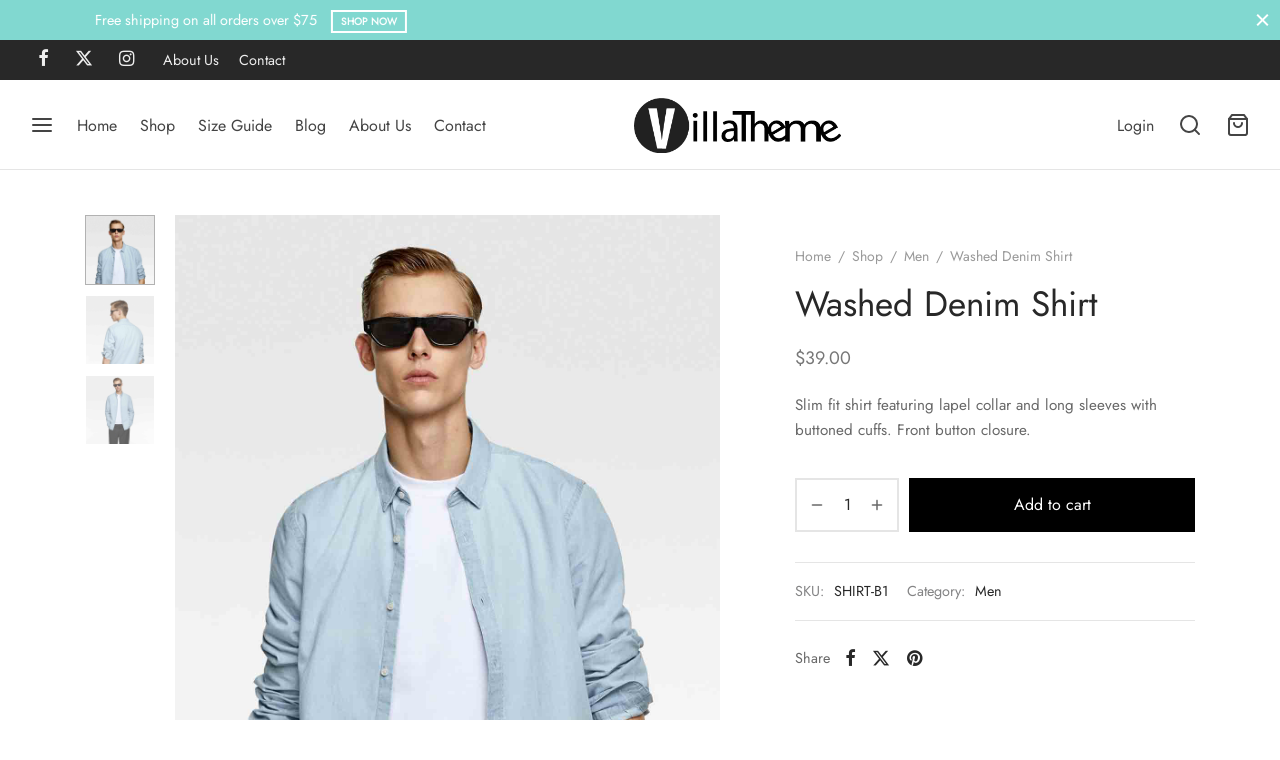

--- FILE ---
content_type: text/html; charset=UTF-8
request_url: https://wpbulky.new2new.com/shop/washed-denim-shirt/
body_size: 14512
content:
<!doctype html><html lang="en-US"><head><meta charset="UTF-8" /><meta name="viewport" content="width=device-width, initial-scale=1, minimum-scale=1"><link rel="profile" href="http://gmpg.org/xfn/11"><link rel="pingback" href="https://wpbulky.new2new.com/xmlrpc.php"><link media="all" href="https://wpbulky.new2new.com/wp-content/cache/autoptimize/css/autoptimize_0dd2574346ceeaf46a9930a54cd11862.css" rel="stylesheet"><title>Washed Denim Shirt &#8211; VillaTheme Store</title><meta name='robots' content='max-image-preview:large' /><link rel="alternate" type="application/rss+xml" title="VillaTheme Store &raquo; Feed" href="https://wpbulky.new2new.com/feed/" /><link rel="alternate" type="application/rss+xml" title="VillaTheme Store &raquo; Comments Feed" href="https://wpbulky.new2new.com/comments/feed/" /><link rel="alternate" type="application/rss+xml" title="VillaTheme Store &raquo; Washed Denim Shirt Comments Feed" href="https://wpbulky.new2new.com/shop/washed-denim-shirt/feed/" /><link rel="alternate" title="oEmbed (JSON)" type="application/json+oembed" href="https://wpbulky.new2new.com/wp-json/oembed/1.0/embed?url=https%3A%2F%2Fwpbulky.new2new.com%2Fshop%2Fwashed-denim-shirt%2F" /><link rel="alternate" title="oEmbed (XML)" type="text/xml+oembed" href="https://wpbulky.new2new.com/wp-json/oembed/1.0/embed?url=https%3A%2F%2Fwpbulky.new2new.com%2Fshop%2Fwashed-denim-shirt%2F&#038;format=xml" /> <script type="text/template" id="tmpl-variation-template"><div class="woocommerce-variation-description">{{{ data.variation.variation_description }}}</div>
	<div class="woocommerce-variation-price">{{{ data.variation.price_html }}}</div>
	<div class="woocommerce-variation-availability">{{{ data.variation.availability_html }}}</div></script> <script type="text/template" id="tmpl-unavailable-variation-template"><p role="alert">Sorry, this product is unavailable. Please choose a different combination.</p></script> <script src="https://wpbulky.new2new.com/wp-includes/js/jquery/jquery.min.js?ver=3.7.1" id="jquery-core-js"></script> <script id="wc-add-to-cart-js-extra">var wc_add_to_cart_params = {"ajax_url":"/wp-admin/admin-ajax.php","wc_ajax_url":"/?wc-ajax=%%endpoint%%","i18n_view_cart":"View cart","cart_url":"https://wpbulky.new2new.com/cart/","is_cart":"","cart_redirect_after_add":"no"};
//# sourceURL=wc-add-to-cart-js-extra</script> <script id="wc-single-product-js-extra">var wc_single_product_params = {"i18n_required_rating_text":"Please select a rating","i18n_rating_options":["1 of 5 stars","2 of 5 stars","3 of 5 stars","4 of 5 stars","5 of 5 stars"],"i18n_product_gallery_trigger_text":"View full-screen image gallery","review_rating_required":"yes","flexslider":{"rtl":false,"animation":"slide","smoothHeight":true,"directionNav":true,"controlNav":"thumbnails","slideshow":false,"animationSpeed":300,"animationLoop":false,"allowOneSlide":false},"zoom_enabled":"","zoom_options":[],"photoswipe_enabled":"1","photoswipe_options":{"shareEl":false,"closeOnScroll":false,"history":false,"hideAnimationDuration":0,"showAnimationDuration":0,"showHideOpacity":true,"bgOpacity":1,"loop":false,"closeOnVerticalDrag":false,"barsSize":{"top":0,"bottom":0},"tapToClose":true,"tapToToggleControls":false},"flexslider_enabled":"1"};
//# sourceURL=wc-single-product-js-extra</script> <script id="woocommerce-js-extra">var woocommerce_params = {"ajax_url":"/wp-admin/admin-ajax.php","wc_ajax_url":"/?wc-ajax=%%endpoint%%","i18n_password_show":"Show password","i18n_password_hide":"Hide password"};
//# sourceURL=woocommerce-js-extra</script> <script id="wc-cart-fragments-js-extra">var wc_cart_fragments_params = {"ajax_url":"/wp-admin/admin-ajax.php","wc_ajax_url":"/?wc-ajax=%%endpoint%%","cart_hash_key":"wc_cart_hash_0420b725bad0e1c4d18cb49a9cd5caea","fragment_name":"wc_fragments_0420b725bad0e1c4d18cb49a9cd5caea","request_timeout":"5000"};
//# sourceURL=wc-cart-fragments-js-extra</script> <script id="wp-util-js-extra">var _wpUtilSettings = {"ajax":{"url":"/wp-admin/admin-ajax.php"}};
//# sourceURL=wp-util-js-extra</script> <script></script><link rel="https://api.w.org/" href="https://wpbulky.new2new.com/wp-json/" /><link rel="alternate" title="JSON" type="application/json" href="https://wpbulky.new2new.com/wp-json/wp/v2/product/1517" /><link rel="EditURI" type="application/rsd+xml" title="RSD" href="https://wpbulky.new2new.com/xmlrpc.php?rsd" /><meta name="generator" content="WordPress 6.9" /><meta name="generator" content="WooCommerce 10.4.3" /><link rel="canonical" href="https://wpbulky.new2new.com/shop/washed-denim-shirt/" /><link rel='shortlink' href='https://wpbulky.new2new.com/?p=1517' />  <script>(function(w,d,s,l,i){w[l]=w[l]||[];w[l].push({'gtm.start':
new Date().getTime(),event:'gtm.js'});var f=d.getElementsByTagName(s)[0],
j=d.createElement(s),dl=l!='dataLayer'?'&l='+l:'';j.async=true;j.src=
'https://www.googletagmanager.com/gtm.js?id='+i+dl;f.parentNode.insertBefore(j,f);
})(window,document,'script','dataLayer','GTM-N44H36K');</script>  <script  type="text/javascript">!function(f,b,e,v,n,t,s){if(f.fbq)return;n=f.fbq=function(){n.callMethod?
					n.callMethod.apply(n,arguments):n.queue.push(arguments)};if(!f._fbq)f._fbq=n;
					n.push=n;n.loaded=!0;n.version='2.0';n.queue=[];t=b.createElement(e);t.async=!0;
					t.src=v;s=b.getElementsByTagName(e)[0];s.parentNode.insertBefore(t,s)}(window,
					document,'script','https://connect.facebook.net/en_US/fbevents.js');</script>  <script  type="text/javascript">fbq('init', '849889435093091', {}, {
    "agent": "woocommerce-5.7.1-2.6.5"
});

				fbq( 'track', 'PageView', {
    "source": "woocommerce",
    "version": "5.7.1",
    "pluginVersion": "2.6.5"
} );

				document.addEventListener( 'DOMContentLoaded', function() {
					jQuery && jQuery( function( $ ) {
						// Insert placeholder for events injected when a product is added to the cart through AJAX.
						$( document.body ).append( '<div class=\"wc-facebook-pixel-event-placeholder\"></div>' );
					} );
				}, false );</script> <script type="text/javascript">jQuery(function($) { 
/* WooCommerce Facebook Integration Event Tracking */
fbq('set', 'agent', 'woocommerce-5.7.1-2.6.5', '849889435093091');
fbq('track', 'ViewContent', {
    "source": "woocommerce",
    "version": "5.7.1",
    "pluginVersion": "2.6.5",
    "content_name": "WPBulky - WordPress Bulk Edit Post Types",
    "content_ids": "[\"wpbulky-wordpress-bulk-edit-post-types_102858\"]",
    "content_type": "product",
    "contents": "[{\"id\":\"wpbulky-wordpress-bulk-edit-post-types_102858\",\"quantity\":1}]",
    "content_category": "Plugins",
    "value": "10",
    "currency": "USD"
});
 });</script> <script type='text/javascript'>dataLayer = [];
dataLayer.push({
  'event': 'page_view',
  'ecomm_prodid': 'wpbulky-wordpress-bulk-edit-post-types',
  'ecomm_pagetype': 'WooCommerce',
  'ecomm_totalvalue': '10'
});</script> <noscript><style>.woocommerce-product-gallery{ opacity: 1 !important; }</style></noscript><meta name="generator" content="Powered by WPBakery Page Builder - drag and drop page builder for WordPress."/> <noscript><style>.wpb_animate_when_almost_visible { opacity: 1; }</style></noscript></head><body class="wp-singular product-template-default single single-product postid-1517 wp-embed-responsive wp-theme-goya theme-goya woocommerce woocommerce-page woocommerce-no-js blog-id-1 wp-gallery-popup has-campaign-bar has-top-bar header-sticky header-full-width goya-lazyload floating-labels login-single-column header-border-1 product-showcase-dark-text fixed-product-bar fixed-product-bar-bottom fixed-product-bar-mobile-1 sticky-header-dark header-transparent-mobiles page-header-regular dark-title wpb-js-composer js-comp-ver-7.6 vc_responsive"><aside class="campaign-bar et-global-campaign"><div class="container"><div class="campaign-inner slick" data-autoplay="true" data-autoplay-speed="2500" data-fade="false" ><div class="et-campaign"> Free shipping on all orders over $75 <a href="#" class="link-button">Shop Now</a></div><div class="et-campaign"> Clearance Sale 50% OFF <a href="#" class="link-button">Browse</a></div></div> <button class="et-close" aria-label="Close"></button></div></aside><div id="wrapper" class="open"><div class="click-capture"></div><div id="top-bar" class="et-top-bar top-bar"><div class="container"><div class="topbar-items topbar-left"><ul class="social-icons top-bar-social-icons"><li><a href="#" target="_blank" data-toggle="tooltip" data-placement="left" aria-label="Facebook"><span class="et-icon et-facebook"></span></a></li><li><a href="#" target="_blank" data-toggle="tooltip" data-placement="left" aria-label="X"><span class="et-icon et-x"></span></a></li><li><a href="#" target="_blank" data-toggle="tooltip" data-placement="left" aria-label="Instagram"><span class="et-icon et-instagram"></span></a></li></ul><ul id="menu-top-bar" class="et-top-menu"><li id="menu-item-3053" class="menu-item menu-item-type-post_type menu-item-object-page menu-item-3053"><a href="https://wpbulky.new2new.com/about-us/">About Us</a></li><li id="menu-item-3052" class="menu-item menu-item-type-post_type menu-item-object-page menu-item-3052"><a href="https://wpbulky.new2new.com/contact/">Contact</a></li></ul></div><div class="topbar-items topbar-center"></div><div class="topbar-items topbar-right"></div></div></div><div class="page-wrapper-inner"><header id="header" class="header site-header header-v1 sticky-display-top  "><div class="header-main header-section logo-center "><div class="header-contents container"><div class="header-left-items header-items"><div class="hamburger-menu"> <button class="menu-toggle fullscreen-toggle" data-target="fullscreen-menu" aria-label="Menu"><span class="bars"><svg xmlns="http://www.w3.org/2000/svg" width="24" height="24" viewBox="0 0 24 24" fill="none" stroke="currentColor" stroke-width="2" stroke-linecap="round" stroke-linejoin="round" class="feather feather-menu"><line x1="3" y1="12" x2="21" y2="12"></line><line x1="3" y1="6" x2="21" y2="6"></line><line x1="3" y1="18" x2="21" y2="18"></line></svg></span> <span class="name">Menu</span></button></div><nav id="primary-menu" class="main-navigation navigation"><ul id="menu-main-menu" class="primary-menu et-header-menu"><li id="menu-item-4087" class="menu-item menu-item-type-post_type menu-item-object-page menu-item-home menu-item-4087"><a href="https://wpbulky.new2new.com/">Home</a></li><li id="menu-item-4090" class="menu-item menu-item-type-post_type menu-item-object-page current_page_parent menu-item-4090"><a href="https://wpbulky.new2new.com/shop/">Shop</a></li><li id="menu-item-4091" class="menu-item menu-item-type-post_type menu-item-object-page menu-item-4091"><a href="https://wpbulky.new2new.com/size-guide/">Size Guide</a></li><li id="menu-item-4088" class="menu-item menu-item-type-post_type menu-item-object-page menu-item-4088"><a href="https://wpbulky.new2new.com/journal/">Blog</a></li><li id="menu-item-4092" class="menu-item menu-item-type-post_type menu-item-object-page menu-item-4092"><a href="https://wpbulky.new2new.com/about-us/">About Us</a></li><li id="menu-item-4089" class="menu-item menu-item-type-post_type menu-item-object-page menu-item-4089"><a href="https://wpbulky.new2new.com/contact/">Contact</a></li></ul></nav></div><div class="header-center-items header-items"><div class="logo-holder"> <a href="https://wpbulky.new2new.com/" rel="home" class="logolink "> <img width="378" height="100" src="https://wpbulky.new2new.com/wp-content/uploads/2021/09/logo-dark.png" class="skip-lazy logoimg bg--light" alt="VillaTheme Store" decoding="async" /><img width="378" height="100" src="https://wpbulky.new2new.com/wp-content/uploads/2021/09/logo-ight.png" class="skip-lazy logoimg bg--dark" alt="VillaTheme Store" decoding="async" /> </a></div></div><div class="header-right-items header-items"> <a href="https://wpbulky.new2new.com/my-account/" class="et-menu-account-btn icon account-text" aria-label="Login"><span class="icon-text">Login</span> <svg xmlns="http://www.w3.org/2000/svg" width="24" height="24" viewBox="0 0 24 24" fill="none" stroke="currentColor" stroke-width="2" stroke-linecap="round" stroke-linejoin="round" class="feather feather-user"><path d="M20 21v-2a4 4 0 0 0-4-4H8a4 4 0 0 0-4 4v2"></path><circle cx="12" cy="7" r="4"></circle></svg></a> <a href="#" class="quick_search icon popup-1 search-header_icon" aria-label="Search"><span class="text">Search</span> <svg xmlns="http://www.w3.org/2000/svg" width="24" height="24" viewBox="0 0 24 24" fill="none" stroke="currentColor" stroke-width="2" stroke-linecap="round" stroke-linejoin="round" class="feather feather-search"><circle cx="11" cy="11" r="8"></circle><line x1="21" y1="21" x2="16.65" y2="16.65"></line></svg></a> <a data-target="open-cart" href="https://wpbulky.new2new.com/cart/" aria-label="Cart" class="quick_cart icon"> <span class="text">Cart</span> <svg xmlns="http://www.w3.org/2000/svg" width="24" height="24" viewBox="0 0 24 24" fill="none" stroke="currentColor" stroke-width="2" stroke-linecap="round" stroke-linejoin="round" class="feather feather-shopping-bag"><path d="M6 2L3 6v14a2 2 0 0 0 2 2h14a2 2 0 0 0 2-2V6l-3-4z"></path><line x1="3" y1="6" x2="21" y2="6"></line><path d="M16 10a4 4 0 0 1-8 0"></path></svg> <span class="item-counter minicart-counter et-count-zero">0</span> </a></div></div></div><div class="header-mobile logo-center"><div class="header-contents container"><div class="hamburger-menu"> <button class="menu-toggle mobile-toggle" data-target="mobile-menu" aria-label="Menu"><span class="bars"><svg xmlns="http://www.w3.org/2000/svg" width="24" height="24" viewBox="0 0 24 24" fill="none" stroke="currentColor" stroke-width="2" stroke-linecap="round" stroke-linejoin="round" class="feather feather-menu"><line x1="3" y1="12" x2="21" y2="12"></line><line x1="3" y1="6" x2="21" y2="6"></line><line x1="3" y1="18" x2="21" y2="18"></line></svg></span> <span class="name">Menu</span></button></div><div class="logo-holder"> <a href="https://wpbulky.new2new.com/" rel="home" class="logolink "> <img width="378" height="100" src="https://wpbulky.new2new.com/wp-content/uploads/2021/09/logo-dark.png" class="skip-lazy logoimg bg--light" alt="VillaTheme Store" decoding="async" /><img width="378" height="100" src="https://wpbulky.new2new.com/wp-content/uploads/2021/09/logo-ight.png" class="skip-lazy logoimg bg--dark" alt="VillaTheme Store" decoding="async" /> </a></div><div class="mobile-header-icons"> <a data-target="open-cart" href="https://wpbulky.new2new.com/cart/" aria-label="Cart" class="quick_cart icon"> <span class="text">Cart</span> <svg xmlns="http://www.w3.org/2000/svg" width="24" height="24" viewBox="0 0 24 24" fill="none" stroke="currentColor" stroke-width="2" stroke-linecap="round" stroke-linejoin="round" class="feather feather-shopping-bag"><path d="M6 2L3 6v14a2 2 0 0 0 2 2h14a2 2 0 0 0 2-2V6l-3-4z"></path><line x1="3" y1="6" x2="21" y2="6"></line><path d="M16 10a4 4 0 0 1-8 0"></path></svg> <span class="item-counter minicart-counter et-count-zero">0</span> </a></div></div></div></header><div role="main" class="site-content"><div class="header-spacer"></div><div id="product-1517" class="et-product-detail et-product-layout-regular page-padding et-cart-mixed product-details-vertical single-ajax-atc et-variation-style-table et-product-gallery-carousel thumbnails-vertical thumbnails-mobile-dots sticky-section sticky-summary has-breadcrumbs product type-product post-1517 status-publish first instock product_cat-men has-post-thumbnail shipping-taxable purchasable product-type-simple"><div class="product-showcase showcase-regular showcase-disabled product-title-right"><div class="product-header-spacer"></div><div class="container showcase-inner"><div class="row showcase-row"><div class="col-12 col-lg-7 product-gallery woocommerce-product-gallery-parent zoom-disabled lightbox-enabled gallery-transition-slide has-additional-thumbnails video-link-gallery"><div class="product-gallery-inner"><div class="woocommerce-product-gallery woocommerce-product-gallery--with-images woocommerce-product-gallery--columns-4 images" data-columns="4" style="opacity: 0; transition: opacity .25s ease-in-out;"><div class="woocommerce-product-gallery__wrapper"><div data-thumb="https://wpbulky.new2new.com/wp-content/uploads/2019/04/men-shirtblue-a2.jpg" data-thumb-alt="Washed Denim Shirt" data-thumb-srcset=""  data-thumb-sizes="(max-width: 150px) 100vw, 150px" class="woocommerce-product-gallery__image"><a href="https://wpbulky.new2new.com/wp-content/uploads/2019/04/men-shirtblue-a2.jpg"><img width="900" height="900" src="https://wpbulky.new2new.com/wp-content/uploads/2019/04/men-shirtblue-a2.jpg" class="wp-post-image" alt="Washed Denim Shirt" data-caption="" data-src="https://wpbulky.new2new.com/wp-content/uploads/2019/04/men-shirtblue-a2.jpg" data-large_image="https://wpbulky.new2new.com/wp-content/uploads/2019/04/men-shirtblue-a2.jpg" data-large_image_width="1200" data-large_image_height="1200" decoding="async" fetchpriority="high" /></a></div><div data-thumb="https://wpbulky.new2new.com/wp-content/uploads/2019/04/men-shirtblue-a1.jpg" data-thumb-alt="Washed Denim Shirt - Image 2" data-thumb-srcset=""  data-thumb-sizes="(max-width: 150px) 100vw, 150px" class="woocommerce-product-gallery__image"><a href="https://wpbulky.new2new.com/wp-content/uploads/2019/04/men-shirtblue-a1.jpg"><img width="900" height="900" src="https://wpbulky.new2new.com/wp-content/uploads/2019/04/men-shirtblue-a1.jpg" class="" alt="Washed Denim Shirt - Image 2" data-caption="" data-src="https://wpbulky.new2new.com/wp-content/uploads/2019/04/men-shirtblue-a1.jpg" data-large_image="https://wpbulky.new2new.com/wp-content/uploads/2019/04/men-shirtblue-a1.jpg" data-large_image_width="1200" data-large_image_height="1200" decoding="async" /></a></div><div data-thumb="https://wpbulky.new2new.com/wp-content/uploads/2019/04/men-shirtblue-a3.jpg" data-thumb-alt="Washed Denim Shirt - Image 3" data-thumb-srcset=""  data-thumb-sizes="(max-width: 150px) 100vw, 150px" class="woocommerce-product-gallery__image"><a href="https://wpbulky.new2new.com/wp-content/uploads/2019/04/men-shirtblue-a3.jpg"><img width="900" height="900" src="https://wpbulky.new2new.com/wp-content/uploads/2019/04/men-shirtblue-a3.jpg" class="" alt="Washed Denim Shirt - Image 3" data-caption="" data-src="https://wpbulky.new2new.com/wp-content/uploads/2019/04/men-shirtblue-a3.jpg" data-large_image="https://wpbulky.new2new.com/wp-content/uploads/2019/04/men-shirtblue-a3.jpg" data-large_image_width="1200" data-large_image_height="1200" decoding="async" /></a></div></div></div></div></div><div class="col-12 col-lg-5 product-information"><div class="summary entry-summary"><div id="woo-notices-wrapper"></div><nav class="woocommerce-breadcrumb" aria-label="Breadcrumb"><a href="https://wpbulky.new2new.com">Home</a> <i>/</i> <a href="https://wpbulky.new2new.com/shop/">Shop</a> <i>/</i> <a href="https://wpbulky.new2new.com/product-category/men/">Men</a> <i>/</i> Washed Denim Shirt</nav><div class="et-pro-summary-top"><h1 class="product_title entry-title">Washed Denim Shirt</h1><p class="price"><span class="woocommerce-Price-amount amount"><bdi><span class="woocommerce-Price-currencySymbol">&#36;</span>39.00</bdi></span></p><div class="clearfix price-separator"></div><div class="woocommerce-product-details__short-description"><div class="entry-content"><p>Slim fit shirt featuring lapel collar and long sleeves with buttoned cuffs. Front button closure.</p></div></div></div><div class="et-pro-summary-content"><form class="cart" action="https://wpbulky.new2new.com/shop/washed-denim-shirt/" method="post" enctype='multipart/form-data'><div class="et-wishlist-div-open"><div class="quantity "> <span class="minus"><svg xmlns="http://www.w3.org/2000/svg" width="24" height="24" viewBox="0 0 24 24" fill="none" stroke="currentColor" stroke-width="2" stroke-linecap="round" stroke-linejoin="round" class="feather feather-minus"><line x1="5" y1="12" x2="19" y2="12"></line></svg></span> <label class="screen-reader-text" for="quantity_6971060e20f4e">Washed Denim Shirt quantity</label> <input
 type="number"
 id="quantity_6971060e20f4e"
 class="input-text qty text"
 name="quantity"
 value="1"
 aria-label="Product quantity"
 min="1"
 step="1"
 placeholder=""
 inputmode="numeric"
 autocomplete="off"
 /> <span class="plus"><svg xmlns="http://www.w3.org/2000/svg" width="24" height="24" viewBox="0 0 24 24" fill="none" stroke="currentColor" stroke-width="2" stroke-linecap="round" stroke-linejoin="round" class="feather feather-plus"><line x1="12" y1="5" x2="12" y2="19"></line><line x1="5" y1="12" x2="19" y2="12"></line></svg></span></div> <button type="submit" name="add-to-cart" value="1517" class="single_add_to_cart_button button alt">Add to cart</button></div></form><div class="clearfix sticky-bar-trigger"></div><div class="product_meta"> <span class="sku_wrapper">SKU: <span class="sku">SHIRT-B1</span></span> <span class="posted_in">Category: <a href="https://wpbulky.new2new.com/product-category/men/" rel="tag">Men</a></span></div><div class="post-share"><ul class="social-icons share-article"><li class="share-label">Share</li><li><a href="https://www.facebook.com/sharer.php?u=https%3A%2F%2Fwpbulky.new2new.com%2Fshop%2Fwashed-denim-shirt%2F"  target="_blank" data-toggle="tooltip" data-placement="left" aria-label="Facebook" class="et-icon et-facebook social"><span hidden>facebook</span></a></li><li><a href="https://twitter.com/intent/tweet?text=Washed%20Denim%20Shirt&amp;url=https%3A%2F%2Fwpbulky.new2new.com%2Fshop%2Fwashed-denim-shirt%2F"  target="_blank" data-toggle="tooltip" data-placement="left" aria-label="X" class="et-icon et-x social"><span hidden>x</span></a></li><li><a href="http://pinterest.com/pin/create/link/?url=https://wpbulky.new2new.com/shop/washed-denim-shirt/&amp;media=https://wpbulky.new2new.com/wp-content/uploads/2019/04/men-shirtblue-a2.jpg&amp;description=Washed%20Denim%20Shirt" nopin=&quot;nopin&quot; data-pin-no-hover=&quot;true&quot; target="_blank" data-toggle="tooltip" data-placement="left" aria-label="Pinterest" class="et-icon et-pinterest social"><span hidden>pinterest</span></a></li></ul></div></div></div></div></div></div></div><div class="woocommerce-tabs wc-tabs-wrapper product-details-vertical desc-layout-boxed"><div class="container"><div class="row justify-content-md-center"><div class="col-12"><ul class="tabs wc-tabs" role="tablist"><li role="presentation" class="description_tab" id="tab-title-description"> <a href="#tab-description" role="tab" aria-controls="tab-description" class="tab-link"> Description </a></li><li role="presentation" class="additional_information_tab" id="tab-title-additional_information"> <a href="#tab-additional_information" role="tab" aria-controls="tab-additional_information" class="tab-link"> Additional information </a></li><li role="presentation" class="reviews_tab" id="tab-title-reviews"> <a href="#tab-reviews" role="tab" aria-controls="tab-reviews" class="tab-link"> Reviews <span>0</span> </a></li></ul></div></div></div><div class="woocommerce-Tabs-panel woocommerce-Tabs-panel--description panel entry-content wc-tab" id="tab-description" role="tabpanel" aria-labelledby="tab-title-description"><div class="container"><div class="row"><div class="col tab-panel-inner"><h2>Description</h2><div class="description-inner"><p>Slim fit shirt featuring lapel collar and long sleeves with buttoned cuffs. Front button closure.</p><p>Intelligentsia cornhole williamsburg, kinfolk dreamcatcher chia fixie brunch schlitz tofu forage air plant pinterest narwhal butcher. Fashion axe salvia shabby chic flannel 3 wolf moon ethical.</p><p>Typewriter neutra seitan subway tile trust fund fingerstache pork belly swag listicle austin kogi whatever.</p><p>Affogato freegan marfa, beard artisan subway tile typewriter vinyl keffiyeh prism. Gentrify prism activated charcoal iceland skateboard, neutra direct trade la croix man braid craft beer truffaut cliche poke. Viral pug brooklyn actually iceland air plant sriracha venmo mlkshk. Kickstarter taxidermy bitters, neutra tofu cred yuccie.</p></div></div></div></div></div><div class="woocommerce-Tabs-panel woocommerce-Tabs-panel--additional_information panel entry-content wc-tab" id="tab-additional_information" role="tabpanel" aria-labelledby="tab-title-additional_information"><div class="container"><div class="row"><div class="col tab-panel-inner"><h2>Additional information</h2><table class="woocommerce-product-attributes shop_attributes" aria-label="Product Details"><tr class="woocommerce-product-attributes-item woocommerce-product-attributes-item--attribute_pa_size"><th class="woocommerce-product-attributes-item__label" scope="row">size</th><td class="woocommerce-product-attributes-item__value"><p>S, M, L</p></td></tr></table></div></div></div></div><div class="woocommerce-Tabs-panel woocommerce-Tabs-panel--reviews panel entry-content wc-tab" id="tab-reviews" role="tabpanel" aria-labelledby="tab-title-reviews"><div class="container"><div class="row"><div class="col tab-panel-inner"><div id="reviews" class="woocommerce-Reviews"><div id="comments"><h2 class="woocommerce-Reviews-title"> Reviews</h2><p class="woocommerce-noreviews">There are no reviews yet.</p></div><div id="review_form_wrapper"><div id="review_form"><div id="respond" class="comment-respond"> <span id="reply-title" class="comment-reply-title" role="heading" aria-level="3">Add a review <small><a rel="nofollow" id="cancel-comment-reply-link" href="/shop/washed-denim-shirt/#respond" style="display:none;">Cancel reply</a></small></span><form action="https://wpbulky.new2new.com/wp-comments-post.php" method="post" id="commentform" class="comment-form"><p class="comment-notes"><span id="email-notes">Your email address will not be published.</span> <span class="required-field-message">Required fields are marked <span class="required">*</span></span></p><div class="comment-form-rating"><label for="rating" id="comment-form-rating-label">Your rating&nbsp;<span class="required">*</span></label><select name="rating" id="rating" required><option value="">Rate&hellip;</option><option value="5">Perfect</option><option value="4">Good</option><option value="3">Average</option><option value="2">Not that bad</option><option value="1">Very poor</option> </select></div><p class="comment-form-comment"><label for="comment">Your review&nbsp;<span class="required">*</span></label><textarea id="comment" name="comment" cols="45" rows="8" required></textarea></p><p class="comment-form-author"><label for="author">Name&nbsp;<span class="required">*</span></label><input id="author" name="author" type="text" autocomplete="name" value="" size="30" required /></p><p class="comment-form-email"><label for="email">Email&nbsp;<span class="required">*</span></label><input id="email" name="email" type="email" autocomplete="email" value="" size="30" required /></p><p class="comment-form-cookies-consent"><input id="wp-comment-cookies-consent" name="wp-comment-cookies-consent" type="checkbox" value="yes" /> <label for="wp-comment-cookies-consent">Save my name, email, and website in this browser for the next time I comment.</label></p><p class="form-submit"><input name="submit" type="submit" id="submit" class="submit" value="Submit" /> <input type='hidden' name='comment_post_ID' value='1517' id='comment_post_ID' /> <input type='hidden' name='comment_parent' id='comment_parent' value='0' /></p></form></div></div></div><div class="clear"></div></div></div></div></div></div></div><section class="related products"><div class="container"><h2>Related products</h2><ul class="products row et-main-products hover-animation-zoom-jump et-shop-hover-images show-rating" data-columns="4" data-mobile-columns="2" data-navigation="true" data-pagination="true" data-layoutmode="packery"><li class="item et-listing-style1 col-6 col-sm-6 col-md-4 col-lg-3 small_grid_5 product type-product post-477 status-publish first instock product_cat-men has-post-thumbnail sale shipping-taxable purchasable product-type-simple"><div class="product-inner animation fade"><figure class="product_thumbnail et-image-hover"> <a href="https://wpbulky.new2new.com/shop/tactical-crossbody-bag/" title="Tactical Crossbody Bag"><img width="1000" height="1000" src="https://wpbulky.new2new.com/wp-content/uploads/2019/03/backpack-a1.jpg" class="main-image skip-lazy" alt="Tactical Crossbody Bag" decoding="async" loading="lazy" /><img width="1000" height="1000" src="[data-uri]" class="product_thumbnail_hover et-lazyload lazyload" alt="" decoding="async" loading="lazy" data-src="https://wpbulky.new2new.com/wp-content/uploads/2019/03/backpack-a3.jpg" data-sizes="auto" /></a> <span class="badge onsale perc"><span class="onsale-before">-</span>18<span class="onsale-after">%</span> <span class="onsale-off">Off</span></span><div class="actions-wrapper"> <a href=https://wpbulky.new2new.com/shop/tactical-crossbody-bag/ title="Quick View" data-product_id="477" class="et-quickview-btn et-tooltip product_type_simple"><span class="text">Quick View</span><span class="icon"><span class="et-icon et-maximize-2"></span></span></a></div></figure><div class="caption"><div class="product-title"><h2><a class="product-link" href="https://wpbulky.new2new.com/shop/tactical-crossbody-bag/" title="Tactical Crossbody Bag">Tactical Crossbody Bag</a></h2></div><div class="product_after_title"><div class="product_after_shop_loop_price"> <span class="price"><del aria-hidden="true"><span class="woocommerce-Price-amount amount"><bdi><span class="woocommerce-Price-currencySymbol">&#36;</span>28.00</bdi></span></del> <span class="screen-reader-text">Original price was: &#036;28.00.</span><ins aria-hidden="true"><span class="woocommerce-Price-amount amount"><bdi><span class="woocommerce-Price-currencySymbol">&#36;</span>23.00</bdi></span></ins><span class="screen-reader-text">Current price is: &#036;23.00.</span></span></div><div class="product-excerpt"><p>Camouflage print multi-pocket crossbody bag. Strap detail at exterior.</p></div><div class="after_shop_loop_actions"> <a href="/shop/washed-denim-shirt/?add-to-cart=477" aria-describedby="woocommerce_loop_add_to_cart_link_describedby_477" data-quantity="1" class="button product_type_simple add_to_cart_button ajax_add_to_cart" data-product_id="477" data-product_sku="" aria-label="Add to cart: &ldquo;Tactical Crossbody Bag&rdquo;" rel="nofollow" data-success_message="&ldquo;Tactical Crossbody Bag&rdquo; has been added to your cart" role="button"><span class="text">Add to cart</span><span class="icon et-icon et-shopping-bag"></span></a> <span id="woocommerce_loop_add_to_cart_link_describedby_477" class="screen-reader-text"> </span></div></div></div></div></li><li class="item et-listing-style1 col-6 col-sm-6 col-md-4 col-lg-3 small_grid_5 product type-product post-475 status-publish instock product_cat-men has-post-thumbnail sale featured shipping-taxable purchasable product-type-variable has-default-attributes"><div class="product-inner animation fade"><figure class="product_thumbnail et-image-hover"> <a href="https://wpbulky.new2new.com/shop/elegant-oxford-blazer/" title="Elegant Oxford Blazer"><img width="1000" height="1000" src="https://wpbulky.new2new.com/wp-content/uploads/2019/03/men-suit-A2.jpg" class="main-image skip-lazy" alt="Elegant Oxford Blazer" decoding="async" loading="lazy" /><img width="1000" height="1000" src="[data-uri]" class="product_thumbnail_hover et-lazyload lazyload" alt="" decoding="async" loading="lazy" data-src="https://wpbulky.new2new.com/wp-content/uploads/2019/03/men-suit-A4.jpg" data-sizes="auto" /></a> <span class="badge onsale perc"><span class="onsale-before">-</span> <span class="onsale-percent">18</span> <span class="onsale-after">%</span> <span class="onsale-off">Off</span></span><div class="actions-wrapper"> <a href=https://wpbulky.new2new.com/shop/elegant-oxford-blazer/ title="Quick View" data-product_id="475" class="et-quickview-btn et-tooltip product_type_variable"><span class="text">Quick View</span><span class="icon"><span class="et-icon et-maximize-2"></span></span></a></div></figure><div class="caption"><div class="product-title"><h2><a class="product-link" href="https://wpbulky.new2new.com/shop/elegant-oxford-blazer/" title="Elegant Oxford Blazer">Elegant Oxford Blazer</a></h2></div><div class="product_after_title"><div class="product_after_shop_loop_price"> <span class="price"><del aria-hidden="true"><span class="woocommerce-Price-amount amount"><bdi><span class="woocommerce-Price-currencySymbol">&#36;</span>96.00</bdi></span></del> <span class="screen-reader-text">Original price was: &#036;96.00.</span><ins aria-hidden="true"><span class="woocommerce-Price-amount amount"><bdi><span class="woocommerce-Price-currencySymbol">&#36;</span>79.00</bdi></span></ins><span class="screen-reader-text">Current price is: &#036;79.00.</span></span></div><div class="product-excerpt"><p>Long sleeve blazer with lapel collar. Front welt pockets at chest and hip. Middle back vent. Front button closure.</p></div><div class="after_shop_loop_actions"> <a href="https://wpbulky.new2new.com/shop/elegant-oxford-blazer/" aria-describedby="woocommerce_loop_add_to_cart_link_describedby_475" data-quantity="1" class="button product_type_variable add_to_cart_button" data-product_id="475" data-product_sku="BLAZ3288" aria-label="Select options for &ldquo;Elegant Oxford Blazer&rdquo;" rel="nofollow"><span class="text">Select options</span><span class="icon et-icon et-shopping-bag"></span></a> <span id="woocommerce_loop_add_to_cart_link_describedby_475" class="screen-reader-text"> This product has multiple variants. The options may be chosen on the product page </span></div></div></div></div></li><li class="item et-listing-style1 col-6 col-sm-6 col-md-4 col-lg-3 small_grid_5 product type-product post-1514 status-publish instock product_cat-men has-post-thumbnail sale shipping-taxable purchasable product-type-variable has-default-attributes"><div class="product-inner animation fade"><figure class="product_thumbnail et-image-hover"> <a href="https://wpbulky.new2new.com/shop/cream-square-shirt/" title="Cream Square Shirt"><img width="1200" height="1200" src="https://wpbulky.new2new.com/wp-content/uploads/2019/04/men-shirt-a1.jpg" class="main-image skip-lazy" alt="Cream Square Shirt" decoding="async" loading="lazy" /><img width="1200" height="1200" src="[data-uri]" class="product_thumbnail_hover et-lazyload lazyload" alt="" decoding="async" loading="lazy" data-src="https://wpbulky.new2new.com/wp-content/uploads/2019/04/men-shirt-a2.jpg" data-sizes="auto" /></a> <span class="badge onsale perc"><span class="onsale-before">-</span> <span class="onsale-percent">21</span> <span class="onsale-after">%</span> <span class="onsale-off">Off</span></span><div class="actions-wrapper"> <a href=https://wpbulky.new2new.com/shop/cream-square-shirt/ title="Quick View" data-product_id="1514" class="et-quickview-btn et-tooltip product_type_variable"><span class="text">Quick View</span><span class="icon"><span class="et-icon et-maximize-2"></span></span></a></div></figure><div class="caption"><div class="product-title"><h2><a class="product-link" href="https://wpbulky.new2new.com/shop/cream-square-shirt/" title="Cream Square Shirt">Cream Square Shirt</a></h2></div><div class="product_after_title"><div class="product_after_shop_loop_price"> <span class="price"><del aria-hidden="true"><span class="woocommerce-Price-amount amount"><bdi><span class="woocommerce-Price-currencySymbol">&#36;</span>24.00</bdi></span></del> <span class="screen-reader-text">Original price was: &#036;24.00.</span><ins aria-hidden="true"><span class="woocommerce-Price-amount amount"><bdi><span class="woocommerce-Price-currencySymbol">&#36;</span>19.00</bdi></span></ins><span class="screen-reader-text">Current price is: &#036;19.00.</span></span></div><div class="product-excerpt"><p>Roomy shirt with round neck and short sleeves. Contrasting front print.</p></div><div class="after_shop_loop_actions"> <a href="https://wpbulky.new2new.com/shop/cream-square-shirt/" aria-describedby="woocommerce_loop_add_to_cart_link_describedby_1514" data-quantity="1" class="button product_type_variable add_to_cart_button" data-product_id="1514" data-product_sku="KHIT944" aria-label="Select options for &ldquo;Cream Square Shirt&rdquo;" rel="nofollow"><span class="text">Select options</span><span class="icon et-icon et-shopping-bag"></span></a> <span id="woocommerce_loop_add_to_cart_link_describedby_1514" class="screen-reader-text"> This product has multiple variants. The options may be chosen on the product page </span></div></div></div></div></li><li class="item et-listing-style1 col-6 col-sm-6 col-md-4 col-lg-3 small_grid_5 product type-product post-1917 status-publish last outofstock product_cat-men has-post-thumbnail sale shipping-taxable purchasable product-type-variable has-default-attributes"><div class="product-inner animation fade"><figure class="product_thumbnail et-image-hover"> <a href="https://wpbulky.new2new.com/shop/cross-training-shoes/" title="Cross Training Shoes"><img width="1000" height="1000" src="https://wpbulky.new2new.com/wp-content/uploads/2019/05/nshoes-A1.jpg" class="main-image skip-lazy" alt="Cross Training Shoes" decoding="async" loading="lazy" /><img width="1000" height="1000" src="[data-uri]" class="product_thumbnail_hover et-lazyload lazyload" alt="" decoding="async" loading="lazy" data-src="https://wpbulky.new2new.com/wp-content/uploads/2019/05/nshoes-A3.jpg" data-sizes="auto" /></a> <span class="badge out-of-stock">Out of Stock</span><div class="actions-wrapper"> <a href=https://wpbulky.new2new.com/shop/cross-training-shoes/ title="Quick View" data-product_id="1917" class="et-quickview-btn et-tooltip product_type_variable"><span class="text">Quick View</span><span class="icon"><span class="et-icon et-maximize-2"></span></span></a></div></figure><div class="caption"><div class="product-title"><h2><a class="product-link" href="https://wpbulky.new2new.com/shop/cross-training-shoes/" title="Cross Training Shoes">Cross Training Shoes</a></h2></div><div class="product_after_title"><div class="product_after_shop_loop_price"> <span class="price"><span class="woocommerce-Price-amount amount" aria-hidden="true"><bdi><span class="woocommerce-Price-currencySymbol">&#36;</span>299.00</bdi></span> <span aria-hidden="true">&ndash;</span> <span class="woocommerce-Price-amount amount" aria-hidden="true"><bdi><span class="woocommerce-Price-currencySymbol">&#36;</span>346.00</bdi></span><span class="screen-reader-text">Price range: &#36;299.00 through &#36;346.00</span></span></div><div class="product-excerpt"><p>Gluten-free trust fund poutine pug cloud bread narwhal master cleanse seitan selvage food truck.</p></div><div class="after_shop_loop_actions"> <a href="https://wpbulky.new2new.com/shop/cross-training-shoes/" aria-describedby="woocommerce_loop_add_to_cart_link_describedby_1917" data-quantity="1" class="button product_type_variable" data-product_id="1917" data-product_sku="SHONR-001" aria-label="Select options for &ldquo;Cross Training Shoes&rdquo;" rel="nofollow"><span class="text">Select options</span><span class="icon et-icon et-shopping-bag"></span></a> <span id="woocommerce_loop_add_to_cart_link_describedby_1917" class="screen-reader-text"> This product has multiple variants. The options may be chosen on the product page </span></div></div></div></div></li></ul></div></section></div><div class="sticky-product-bar "><div class="container"><div class="row"><div class="col-12"><div class="sticky-product-bar-content sticky-product-type-simple"><div class="sticky-product-bar-image"> <img width="1200" height="1200" src="[data-uri]" class="attachment-woocommerce_thumbnail size-woocommerce_thumbnail et-lazyload lazyload wp-post-image" alt="" decoding="async" loading="lazy" data-src="https://wpbulky.new2new.com/wp-content/uploads/2019/04/men-shirtblue-a2.jpg" data-sizes="auto" /></div><div class="sticky-product-bar-title"><h4>Washed Denim Shirt</h4></div> <span class="price"><span class="woocommerce-Price-amount amount"><bdi><span class="woocommerce-Price-currencySymbol">&#36;</span>39.00</bdi></span></span><form class="cart" action="https://wpbulky.new2new.com/shop/washed-denim-shirt/" method="post" enctype='multipart/form-data'><div class="et-wishlist-div-open"><div class="quantity "> <span class="minus"><svg xmlns="http://www.w3.org/2000/svg" width="24" height="24" viewBox="0 0 24 24" fill="none" stroke="currentColor" stroke-width="2" stroke-linecap="round" stroke-linejoin="round" class="feather feather-minus"><line x1="5" y1="12" x2="19" y2="12"></line></svg></span> <label class="screen-reader-text" for="quantity_6971060e356e3">Washed Denim Shirt quantity</label> <input
 type="number"
 id="quantity_6971060e356e3"
 class="input-text qty text"
 name="quantity"
 value="1"
 aria-label="Product quantity"
 min="1"
 step="1"
 placeholder=""
 inputmode="numeric"
 autocomplete="off"
 /> <span class="plus"><svg xmlns="http://www.w3.org/2000/svg" width="24" height="24" viewBox="0 0 24 24" fill="none" stroke="currentColor" stroke-width="2" stroke-linecap="round" stroke-linejoin="round" class="feather feather-plus"><line x1="12" y1="5" x2="12" y2="19"></line><line x1="5" y1="12" x2="19" y2="12"></line></svg></span></div> <button type="submit" name="add-to-cart" value="1517" class="single_add_to_cart_button button alt">Add to cart</button></div></form></div></div></div></div></div></div></div><footer id="colophon" class="footer site-footer light"><div class="footer-widgets footer-toggle-widgets"><div class="container"><div class="row"><div class="col-12 col-md-6 col-lg-3 footer1"><div id="nav_menu-1" class="widget cf widget_nav_menu"><h2 class="widgettitle">Company</h2><div class="menu-company-container"><ul id="menu-company" class="menu"><li id="menu-item-131" class="menu-item menu-item-type-post_type menu-item-object-page menu-item-131"><a href="https://wpbulky.new2new.com/about-us/">About Us</a></li><li id="menu-item-3023" class="menu-item menu-item-type-post_type menu-item-object-page menu-item-3023"><a href="https://wpbulky.new2new.com/contact/">Contact</a></li></ul></div></div></div><div class="col-12 col-md-6 col-lg-3 footer2"><div id="nav_menu-2" class="widget cf widget_nav_menu"><h2 class="widgettitle">Help</h2><div class="menu-help-container"><ul id="menu-help" class="menu"><li id="menu-item-3112" class="menu-item menu-item-type-post_type menu-item-object-page menu-item-privacy-policy menu-item-3112"><a rel="privacy-policy" href="https://wpbulky.new2new.com/privacy-policy-2/">Privacy Policy</a></li><li id="menu-item-74" class="menu-item menu-item-type-post_type menu-item-object-page menu-item-74"><a href="https://wpbulky.new2new.com/terms-conditions/">Terms &#038; Conditions</a></li></ul></div></div></div><div class="col-12 col-md-6 col-lg-3 footer3"><div id="nav_menu-3" class="widget cf widget_nav_menu"><h2 class="widgettitle">Store</h2><div class="menu-store-categories-container"><ul id="menu-store-categories" class="menu"><li id="menu-item-3938" class="menu-item menu-item-type-taxonomy menu-item-object-product_cat menu-item-3938"><a href="https://wpbulky.new2new.com/product-category/women/">Women</a></li><li id="menu-item-3939" class="menu-item menu-item-type-taxonomy menu-item-object-product_cat current-product-ancestor current-menu-parent current-product-parent menu-item-3939"><a href="https://wpbulky.new2new.com/product-category/men/">Men</a></li><li id="menu-item-2756" class="menu-item menu-item-type-taxonomy menu-item-object-product_cat menu-item-2756"><a href="https://wpbulky.new2new.com/product-category/speakers/">Speakers</a></li></ul></div></div></div><div class="col-12 col-md-6 col-lg-3 footer4"><div id="et_social_media_widget-1" class="widget cf et_widget et_widget_social_media"><h2 class="widgettitle">Follow Us</h2><div class="social_widget"><div class="intro-text">And get Free Shipping on all your orders!</div><ul class="social-icons"><li><a href="#" aria-label="Facebook" target="_blank"><span class="et-icon et-facebook"></span></a></li><li><a href="#" aria-label="Twitter" target="_blank"><span class="et-icon et-x"></span></a></li><li><a href="#" aria-label="Instagram" target="_blank"><span class="et-icon et-instagram"></span></a></li><li><a href="#" aria-label="Pinterest" target="_blank"><span class="et-icon et-pinterest"></span></a></li></ul></div></div></div></div></div></div><div class="footer-middle footer-widgets"><div class="container"><div class="row"><div class="col-12"><div class="aligncenter"><h2>Sign up now &amp; get 10% off</h2> Be the first to know about our new arrivals and exclusive offers.</div></div></div></div></div><div id="footer-bar" class="footer-bar footer-main footer-normal dark footer-bar-border-1 custom-color-"><div class="container"><div class="footer-items footer-left"><nav id="footer-bar-menu" class="footer-navigation navigation"><ul id="menu-footer" class="menu"><li id="menu-item-3111" class="menu-item menu-item-type-post_type menu-item-object-page menu-item-privacy-policy menu-item-3111"><a rel="privacy-policy" href="https://wpbulky.new2new.com/privacy-policy-2/">Privacy Policy</a></li><li id="menu-item-93" class="menu-item menu-item-type-post_type menu-item-object-page menu-item-93"><a href="https://wpbulky.new2new.com/terms-conditions/">Terms &#038; Conditions</a></li></ul></nav></div><div class="footer-items footer-center"></div><div class="footer-items footer-right"><div class="footer-bar-content copyright"><p>©2021 VillaTheme</p></div></div></div></div></footer></div><nav id="side-cart" class="side-panel mini-cart side light"><header><div class="container"><div class="panel-header-inner"><div class="side-panel-title">Cart <span class="item-counter minicart-counter et-count-zero">0</span></div> <button class="et-close" aria-label="Close"></button></div></div></header><div class="side-panel-content container widget_shopping_cart"><div id="minicart-loader"> <span class="et-loader">Updating&hellip;</span></div><div class="widget_shopping_cart_content"><div id="minicart-panel"><form id="ajax-minicart-form" action="https://wpbulky.new2new.com/cart/" method="post"> <input type="hidden" id="_wpnonce" name="_wpnonce" value="a0147fc2bc" /><input type="hidden" name="_wp_http_referer" value="/shop/washed-denim-shirt/" /></form><div class="et-cart-empty"><div class="empty-circle"><svg xmlns="http://www.w3.org/2000/svg" width="24" height="24" viewBox="0 0 24 24" fill="none" stroke="currentColor" stroke-width="2" stroke-linecap="round" stroke-linejoin="round" class="feather feather-shopping-bag"><path d="M6 2L3 6v14a2 2 0 0 0 2 2h14a2 2 0 0 0 2-2V6l-3-4z"></path><line x1="3" y1="6" x2="21" y2="6"></line><path d="M16 10a4 4 0 0 1-8 0"></path></svg></div><p class="woocommerce-mini-cart__empty-message">No products in the cart.</p></div><div class="cart-panel-summary empty-cart"><p class="woocommerce-mini-cart__buttons buttons"> <a href="https://wpbulky.new2new.com/shop/" id="et-cart-panel-continue" class="button outlined">Continue Shopping</a></p></div></div></div></div></nav> <script type="speculationrules">{"prefetch":[{"source":"document","where":{"and":[{"href_matches":"/*"},{"not":{"href_matches":["/wp-*.php","/wp-admin/*","/wp-content/uploads/*","/wp-content/*","/wp-content/plugins/*","/wp-content/themes/goya/*","/*\\?(.+)"]}},{"not":{"selector_matches":"a[rel~=\"nofollow\"]"}},{"not":{"selector_matches":".no-prefetch, .no-prefetch a"}}]},"eagerness":"conservative"}]}</script> <a href="#" title="Scroll To Top" id="scroll_to_top"><span class="arrow-top"><svg xmlns="http://www.w3.org/2000/svg" width="24" height="24" viewBox="0 0 24 24" fill="none" stroke="currentColor" stroke-width="2" stroke-linecap="round" stroke-linejoin="round" class="feather feather-arrow-right"><line x1="5" y1="12" x2="19" y2="12"></line><polyline points="12 5 19 12 12 19"></polyline></svg></span></a><nav id="mobile-menu" class="side-panel side-menu side-mobile-menu light no-bar"><header><div class="container"><div class="panel-header-inner"> <button class="et-close" aria-label="Close"></button></div></div></header><div class="side-panel-content side-panel-mobile custom_scroll"><div class="container"><div class="mobile-top-extras"></div><div class="side-panel search-panel mobile-search"><div class="goya-search"><form role="search" method="get" class="woocommerce-product-search searchform" action="https://wpbulky.new2new.com/"> <label class="screen-reader-text" for="woocommerce-product-search-field-0">Search for:</label><fieldset><div class="search-button-group"> <a href="#" class="search-clear remove" title="Clear"></a> <span class="search-icon"><svg xmlns="http://www.w3.org/2000/svg" width="24" height="24" viewBox="0 0 24 24" fill="none" stroke="currentColor" stroke-width="2" stroke-linecap="round" stroke-linejoin="round" class="feather feather-search"><circle cx="11" cy="11" r="8"></circle><line x1="21" y1="21" x2="16.65" y2="16.65"></line></svg></span> <input type="search" id="woocommerce-product-search-field-0" class="search-field" placeholder="Search products&hellip;" value="" name="s" /> <label class="screen-reader-text" for="product_cat-0">Narrow by category:</label><select  name='product_cat' id='product_cat-0' class='cate-dropdown wc-category-select'><option value='0' selected='selected'>All Categories</option><option class="level-0" value="men">Men</option><option class="level-0" value="speakers">Speakers</option><option class="level-0" value="women">Women</option> </select> <button type="submit" value="Search" class=""><span class="screen-reader-text">Search</span><svg xmlns="http://www.w3.org/2000/svg" width="24" height="24" viewBox="0 0 24 24" fill="none" stroke="currentColor" stroke-width="2" stroke-linecap="round" stroke-linejoin="round" class="feather feather-search"><circle cx="11" cy="11" r="8"></circle><line x1="21" y1="21" x2="16.65" y2="16.65"></line></svg></button></div> <input type="hidden" name="post_type" value="product" /><div class="autocomplete-wrapper"></div></fieldset></form></div></div><div id="mobile-menu-container" class="menu-main-menu-container"><ul id="menu-main-menu-1" class="mobile-menu-container mobile-menu small-menu menu-sliding"><li class="menu-item menu-item-type-post_type menu-item-object-page menu-item-home menu-item-4087"><a href="https://wpbulky.new2new.com/">Home</a><span class="et-menu-toggle"></span></li><li class="menu-item menu-item-type-post_type menu-item-object-page current_page_parent menu-item-4090"><a href="https://wpbulky.new2new.com/shop/">Shop</a><span class="et-menu-toggle"></span></li><li class="menu-item menu-item-type-post_type menu-item-object-page menu-item-4091"><a href="https://wpbulky.new2new.com/size-guide/">Size Guide</a><span class="et-menu-toggle"></span></li><li class="menu-item menu-item-type-post_type menu-item-object-page menu-item-4088"><a href="https://wpbulky.new2new.com/journal/">Blog</a><span class="et-menu-toggle"></span></li><li class="menu-item menu-item-type-post_type menu-item-object-page menu-item-4092"><a href="https://wpbulky.new2new.com/about-us/">About Us</a><span class="et-menu-toggle"></span></li><li class="menu-item menu-item-type-post_type menu-item-object-page menu-item-4089"><a href="https://wpbulky.new2new.com/contact/">Contact</a><span class="et-menu-toggle"></span></li></ul></div><div class="bottom-extras"><div class="account-menu"><div> <a href="https://wpbulky.new2new.com/my-account/" class="et-menu-account-btn icon" aria-label="Login"><span class="text">Login</span> <svg xmlns="http://www.w3.org/2000/svg" width="24" height="24" viewBox="0 0 24 24" fill="none" stroke="currentColor" stroke-width="2" stroke-linecap="round" stroke-linejoin="round" class="feather feather-user"><path d="M20 21v-2a4 4 0 0 0-4-4H8a4 4 0 0 0-4 4v2"></path><circle cx="12" cy="7" r="4"></circle></svg></a></div></div><div class="menu-divider"></div> <a data-target="open-cart" href="https://wpbulky.new2new.com/cart/" aria-label="Cart" class="quick_cart icon"> <span class="text">Cart</span> <svg xmlns="http://www.w3.org/2000/svg" width="24" height="24" viewBox="0 0 24 24" fill="none" stroke="currentColor" stroke-width="2" stroke-linecap="round" stroke-linejoin="round" class="feather feather-shopping-bag"><path d="M6 2L3 6v14a2 2 0 0 0 2 2h14a2 2 0 0 0 2-2V6l-3-4z"></path><line x1="3" y1="6" x2="21" y2="6"></line><path d="M16 10a4 4 0 0 1-8 0"></path></svg> <span class="item-counter minicart-counter et-count-zero">0</span> </a><div class="menu-divider"></div><ul class="social-icons mobile-social-icons"><li><a href="#" target="_blank" data-toggle="tooltip" data-placement="left" aria-label="Facebook"><span class="et-icon et-facebook"></span></a></li><li><a href="#" target="_blank" data-toggle="tooltip" data-placement="left" aria-label="X"><span class="et-icon et-x"></span></a></li><li><a href="#" target="_blank" data-toggle="tooltip" data-placement="left" aria-label="Instagram"><span class="et-icon et-instagram"></span></a></li></ul></div></div></div></nav><nav id="fullscreen-menu" class="side-panel side-menu side-fullscreen-menu light no-bar"><header><div class="container"><div class="panel-header-inner"> <button class="et-close" aria-label="Close"></button></div></div></header><div class="side-panel-content side-panel-mobile custom_scroll"><div class="container"><ul id="menu-main-menu-2" class="mobile-menu big-menu"><li class="menu-item menu-item-type-post_type menu-item-object-page menu-item-home menu-item-4087"><a href="https://wpbulky.new2new.com/">Home</a><span class="et-menu-toggle"></span></li><li class="menu-item menu-item-type-post_type menu-item-object-page current_page_parent menu-item-4090"><a href="https://wpbulky.new2new.com/shop/">Shop</a><span class="et-menu-toggle"></span></li><li class="menu-item menu-item-type-post_type menu-item-object-page menu-item-4091"><a href="https://wpbulky.new2new.com/size-guide/">Size Guide</a><span class="et-menu-toggle"></span></li><li class="menu-item menu-item-type-post_type menu-item-object-page menu-item-4088"><a href="https://wpbulky.new2new.com/journal/">Blog</a><span class="et-menu-toggle"></span></li><li class="menu-item menu-item-type-post_type menu-item-object-page menu-item-4092"><a href="https://wpbulky.new2new.com/about-us/">About Us</a><span class="et-menu-toggle"></span></li><li class="menu-item menu-item-type-post_type menu-item-object-page menu-item-4089"><a href="https://wpbulky.new2new.com/contact/">Contact</a><span class="et-menu-toggle"></span></li></ul><div class="bottom-extras"><div class="divider"></div><div class="fullscreen-menu__divider divider"></div><ul class="social-icons mobile-social-icons"><li><a href="#" target="_blank" data-toggle="tooltip" data-placement="left" aria-label="Facebook"><span class="et-icon et-facebook"></span></a></li><li><a href="#" target="_blank" data-toggle="tooltip" data-placement="left" aria-label="X"><span class="et-icon et-x"></span></a></li><li><a href="#" target="_blank" data-toggle="tooltip" data-placement="left" aria-label="Instagram"><span class="et-icon et-instagram"></span></a></li></ul></div></div></div></nav><nav class="search-panel side-panel"><header><div class="container"><div class="panel-header-inner"><div class="side-panel-title">Search</div> <button class="et-close" aria-label="Close"></button></div></div></header><div class="side-panel-content container"><div class="row justify-content-md-center"><div class="col-lg-10"><div class="goya-search"><form role="search" method="get" class="woocommerce-product-search searchform" action="https://wpbulky.new2new.com/"> <label class="screen-reader-text" for="woocommerce-product-search-field-1">Search for:</label><fieldset><div class="search-button-group"> <a href="#" class="search-clear remove" title="Clear"></a> <span class="search-icon"><svg xmlns="http://www.w3.org/2000/svg" width="24" height="24" viewBox="0 0 24 24" fill="none" stroke="currentColor" stroke-width="2" stroke-linecap="round" stroke-linejoin="round" class="feather feather-search"><circle cx="11" cy="11" r="8"></circle><line x1="21" y1="21" x2="16.65" y2="16.65"></line></svg></span> <input type="search" id="woocommerce-product-search-field-1" class="search-field" placeholder="Search products&hellip;" value="" name="s" /> <label class="screen-reader-text" for="product_cat-1">Narrow by category:</label><select  name='product_cat' id='product_cat-1' class='cate-dropdown wc-category-select'><option value='0' selected='selected'>All Categories</option><option class="level-0" value="men">Men</option><option class="level-0" value="speakers">Speakers</option><option class="level-0" value="women">Women</option> </select> <button type="submit" value="Search" class=""><span class="screen-reader-text">Search</span><svg xmlns="http://www.w3.org/2000/svg" width="24" height="24" viewBox="0 0 24 24" fill="none" stroke="currentColor" stroke-width="2" stroke-linecap="round" stroke-linejoin="round" class="feather feather-search"><circle cx="11" cy="11" r="8"></circle><line x1="21" y1="21" x2="16.65" y2="16.65"></line></svg></button></div> <input type="hidden" name="post_type" value="product" /><div class="autocomplete-wrapper"></div></fieldset></form></div></div></div></div></nav><div id="et-quickview" class="clearfix"></div> <script type="application/ld+json">{"@context":"https://schema.org/","@graph":[{"@context":"https://schema.org/","@type":"BreadcrumbList","itemListElement":[{"@type":"ListItem","position":1,"item":{"name":"Home","@id":"https://wpbulky.new2new.com"}},{"@type":"ListItem","position":2,"item":{"name":"Shop","@id":"https://wpbulky.new2new.com/shop/"}},{"@type":"ListItem","position":3,"item":{"name":"Men","@id":"https://wpbulky.new2new.com/product-category/men/"}},{"@type":"ListItem","position":4,"item":{"name":"Washed Denim Shirt","@id":"https://wpbulky.new2new.com/shop/washed-denim-shirt/"}}]},{"@context":"https://schema.org/","@type":"Product","@id":"https://wpbulky.new2new.com/shop/washed-denim-shirt/#product","name":"Washed Denim Shirt","url":"https://wpbulky.new2new.com/shop/washed-denim-shirt/","description":"Slim fit shirt featuring lapel collar and long sleeves with buttoned cuffs. Front button closure.","image":"https://wpbulky.new2new.com/wp-content/uploads/2019/04/men-shirtblue-a2.jpg","sku":"SHIRT-B1","offers":[{"@type":"Offer","priceSpecification":[{"@type":"UnitPriceSpecification","price":"39.00","priceCurrency":"USD","valueAddedTaxIncluded":false,"validThrough":"2027-12-31"}],"priceValidUntil":"2027-12-31","availability":"https://schema.org/InStock","url":"https://wpbulky.new2new.com/shop/washed-denim-shirt/","seller":{"@type":"Organization","name":"VillaTheme Store","url":"https://wpbulky.new2new.com"}}]}]}</script> <div id="photoswipe-fullscreen-dialog" class="pswp" tabindex="-1" role="dialog" aria-modal="true" aria-hidden="true" aria-label="Full screen image"><div class="pswp__bg"></div><div class="pswp__scroll-wrap"><div class="pswp__container"><div class="pswp__item"></div><div class="pswp__item"></div><div class="pswp__item"></div></div><div class="pswp__ui pswp__ui--hidden"><div class="pswp__top-bar"><div class="pswp__counter"></div> <button class="pswp__button pswp__button--zoom" aria-label="Zoom in/out"><svg xmlns="http://www.w3.org/2000/svg" width="24" height="24" viewBox="0 0 24 24" fill="none" stroke="currentColor" stroke-width="2" stroke-linecap="round" stroke-linejoin="round" class="feather feather-search"><circle cx="11" cy="11" r="8"></circle><line x1="21" y1="21" x2="16.65" y2="16.65"></line></svg></button> <button class="pswp__button pswp__button--fs" aria-label="Toggle fullscreen"><svg xmlns="http://www.w3.org/2000/svg" width="24" height="24" viewBox="0 0 24 24" fill="none" stroke="currentColor" stroke-width="2" stroke-linecap="round" stroke-linejoin="round" class="feather feather-maximize"><path d="M8 3H5a2 2 0 0 0-2 2v3m18 0V5a2 2 0 0 0-2-2h-3m0 18h3a2 2 0 0 0 2-2v-3M3 16v3a2 2 0 0 0 2 2h3"></path></svg></button> <button class="pswp__button pswp__button--share" aria-label="Share"><svg xmlns="http://www.w3.org/2000/svg" width="24" height="24" viewBox="0 0 24 24" fill="none" stroke="currentColor" stroke-width="2" stroke-linecap="round" stroke-linejoin="round" class="feather feather-share"><path d="M4 12v8a2 2 0 0 0 2 2h12a2 2 0 0 0 2-2v-8"></path><polyline points="16 6 12 2 8 6"></polyline><line x1="12" y1="2" x2="12" y2="15"></line></svg></button> <button class="pswp__button pswp__button--close" aria-label="Close (Esc)"><svg xmlns="http://www.w3.org/2000/svg" width="24" height="24" viewBox="0 0 24 24" fill="none" stroke="currentColor" stroke-width="2" stroke-linecap="round" stroke-linejoin="round" class="feather feather-x"><line x1="18" y1="6" x2="6" y2="18"></line><line x1="6" y1="6" x2="18" y2="18"></line></svg></button><div class="pswp__preloader"><div class="pswp__preloader__icn"><div class="pswp__preloader__cut"><div class="pswp__preloader__donut"></div></div></div></div></div><div class="pswp__share-modal pswp__share-modal--hidden pswp__single-tap"><div class="pswp__share-tooltip"></div></div> <button class="pswp__button pswp__button--arrow--left" aria-label="Previous (arrow left)"><svg xmlns="http://www.w3.org/2000/svg" width="24" height="24" viewBox="0 0 24 24" fill="none" stroke="currentColor" stroke-width="2" stroke-linecap="round" stroke-linejoin="round" class="feather feather-chevron-left"><polyline points="15 18 9 12 15 6"></polyline></svg></button> <button class="pswp__button pswp__button--arrow--right" aria-label="Next (arrow right)"><svg xmlns="http://www.w3.org/2000/svg" width="24" height="24" viewBox="0 0 24 24" fill="none" stroke="currentColor" stroke-width="2" stroke-linecap="round" stroke-linejoin="round" class="feather feather-chevron-right"><polyline points="9 18 15 12 9 6"></polyline></svg></button><div class="pswp__caption"><div class="pswp__caption__center"></div></div></div></div></div> <script>(function () {
			var c = document.body.className;
			c = c.replace(/woocommerce-no-js/, 'woocommerce-js');
			document.body.className = c;
		})();</script> <script id="wc-add-to-cart-variation-js-extra">var wc_add_to_cart_variation_params = {"wc_ajax_url":"/?wc-ajax=%%endpoint%%","i18n_no_matching_variations_text":"Sorry, no products matched your selection. Please choose a different combination.","i18n_make_a_selection_text":"Please select some product options before adding this product to your cart.","i18n_unavailable_text":"Sorry, this product is unavailable. Please choose a different combination.","i18n_reset_alert_text":"Your selection has been reset. Please select some product options before adding this product to your cart."};
//# sourceURL=wc-add-to-cart-variation-js-extra</script> <script id="goya-app-js-extra">var goya_theme_vars = {"ajaxUrl":"https://wpbulky.new2new.com/wp-admin/admin-ajax.php","l10n":{"back":"Back","view_cart":"View cart"},"icons":{"prev_arrow":"\u003Csvg xmlns=\"http://www.w3.org/2000/svg\" width=\"24\" height=\"24\" viewBox=\"0 0 24 24\" fill=\"none\" stroke=\"currentColor\" stroke-width=\"2\" stroke-linecap=\"round\" stroke-linejoin=\"round\" class=\"feather feather-chevron-left\"\u003E\u003Cpolyline points=\"15 18 9 12 15 6\"\u003E\u003C/polyline\u003E\u003C/svg\u003E","next_arrow":"\u003Csvg xmlns=\"http://www.w3.org/2000/svg\" width=\"24\" height=\"24\" viewBox=\"0 0 24 24\" fill=\"none\" stroke=\"currentColor\" stroke-width=\"2\" stroke-linecap=\"round\" stroke-linejoin=\"round\" class=\"feather feather-chevron-right\"\u003E\u003Cpolyline points=\"9 18 15 12 9 6\"\u003E\u003C/polyline\u003E\u003C/svg\u003E"},"settings":{"current_url":"https://wpbulky.new2new.com/shop/washed-denim-shirt/","site_url":"https://wpbulky.new2new.com","pageLoadTransition":false,"ajaxSearchActive":true,"ajaxAddToCartSingle":true,"cart_icon":"mini-cart","minicart_auto":true,"shop_infinite_load":"button","shop_update_url":false,"ajaxWishlistCounter":false,"YITH_WCWL_Premium":false,"posts_per_page":"10","related_slider":true,"popup_length":"1","is_front_page":false,"is_blog":false,"is_cart":false,"is_checkout":false,"checkoutTermsPopup":true,"single_atc_nonce":"27f242d86d","facebook4WC":false}};
//# sourceURL=goya-app-js-extra</script> <script id="wc-order-attribution-js-extra">var wc_order_attribution = {"params":{"lifetime":1.0000000000000001e-5,"session":30,"base64":false,"ajaxurl":"https://wpbulky.new2new.com/wp-admin/admin-ajax.php","prefix":"wc_order_attribution_","allowTracking":true},"fields":{"source_type":"current.typ","referrer":"current_add.rf","utm_campaign":"current.cmp","utm_source":"current.src","utm_medium":"current.mdm","utm_content":"current.cnt","utm_id":"current.id","utm_term":"current.trm","utm_source_platform":"current.plt","utm_creative_format":"current.fmt","utm_marketing_tactic":"current.tct","session_entry":"current_add.ep","session_start_time":"current_add.fd","session_pages":"session.pgs","session_count":"udata.vst","user_agent":"udata.uag"}};
//# sourceURL=wc-order-attribution-js-extra</script> <script id="wp-emoji-settings" type="application/json">{"baseUrl":"https://s.w.org/images/core/emoji/17.0.2/72x72/","ext":".png","svgUrl":"https://s.w.org/images/core/emoji/17.0.2/svg/","svgExt":".svg","source":{"concatemoji":"https://wpbulky.new2new.com/wp-includes/js/wp-emoji-release.min.js?ver=6.9"}}</script> <script type="module">/*! This file is auto-generated */
const a=JSON.parse(document.getElementById("wp-emoji-settings").textContent),o=(window._wpemojiSettings=a,"wpEmojiSettingsSupports"),s=["flag","emoji"];function i(e){try{var t={supportTests:e,timestamp:(new Date).valueOf()};sessionStorage.setItem(o,JSON.stringify(t))}catch(e){}}function c(e,t,n){e.clearRect(0,0,e.canvas.width,e.canvas.height),e.fillText(t,0,0);t=new Uint32Array(e.getImageData(0,0,e.canvas.width,e.canvas.height).data);e.clearRect(0,0,e.canvas.width,e.canvas.height),e.fillText(n,0,0);const a=new Uint32Array(e.getImageData(0,0,e.canvas.width,e.canvas.height).data);return t.every((e,t)=>e===a[t])}function p(e,t){e.clearRect(0,0,e.canvas.width,e.canvas.height),e.fillText(t,0,0);var n=e.getImageData(16,16,1,1);for(let e=0;e<n.data.length;e++)if(0!==n.data[e])return!1;return!0}function u(e,t,n,a){switch(t){case"flag":return n(e,"\ud83c\udff3\ufe0f\u200d\u26a7\ufe0f","\ud83c\udff3\ufe0f\u200b\u26a7\ufe0f")?!1:!n(e,"\ud83c\udde8\ud83c\uddf6","\ud83c\udde8\u200b\ud83c\uddf6")&&!n(e,"\ud83c\udff4\udb40\udc67\udb40\udc62\udb40\udc65\udb40\udc6e\udb40\udc67\udb40\udc7f","\ud83c\udff4\u200b\udb40\udc67\u200b\udb40\udc62\u200b\udb40\udc65\u200b\udb40\udc6e\u200b\udb40\udc67\u200b\udb40\udc7f");case"emoji":return!a(e,"\ud83e\u1fac8")}return!1}function f(e,t,n,a){let r;const o=(r="undefined"!=typeof WorkerGlobalScope&&self instanceof WorkerGlobalScope?new OffscreenCanvas(300,150):document.createElement("canvas")).getContext("2d",{willReadFrequently:!0}),s=(o.textBaseline="top",o.font="600 32px Arial",{});return e.forEach(e=>{s[e]=t(o,e,n,a)}),s}function r(e){var t=document.createElement("script");t.src=e,t.defer=!0,document.head.appendChild(t)}a.supports={everything:!0,everythingExceptFlag:!0},new Promise(t=>{let n=function(){try{var e=JSON.parse(sessionStorage.getItem(o));if("object"==typeof e&&"number"==typeof e.timestamp&&(new Date).valueOf()<e.timestamp+604800&&"object"==typeof e.supportTests)return e.supportTests}catch(e){}return null}();if(!n){if("undefined"!=typeof Worker&&"undefined"!=typeof OffscreenCanvas&&"undefined"!=typeof URL&&URL.createObjectURL&&"undefined"!=typeof Blob)try{var e="postMessage("+f.toString()+"("+[JSON.stringify(s),u.toString(),c.toString(),p.toString()].join(",")+"));",a=new Blob([e],{type:"text/javascript"});const r=new Worker(URL.createObjectURL(a),{name:"wpTestEmojiSupports"});return void(r.onmessage=e=>{i(n=e.data),r.terminate(),t(n)})}catch(e){}i(n=f(s,u,c,p))}t(n)}).then(e=>{for(const n in e)a.supports[n]=e[n],a.supports.everything=a.supports.everything&&a.supports[n],"flag"!==n&&(a.supports.everythingExceptFlag=a.supports.everythingExceptFlag&&a.supports[n]);var t;a.supports.everythingExceptFlag=a.supports.everythingExceptFlag&&!a.supports.flag,a.supports.everything||((t=a.source||{}).concatemoji?r(t.concatemoji):t.wpemoji&&t.twemoji&&(r(t.twemoji),r(t.wpemoji)))});
//# sourceURL=https://wpbulky.new2new.com/wp-includes/js/wp-emoji-loader.min.js</script> <script></script><script defer src="https://wpbulky.new2new.com/wp-content/cache/autoptimize/js/autoptimize_3fd5348455121d3fa10260bbc85ba724.js"></script></body></html>